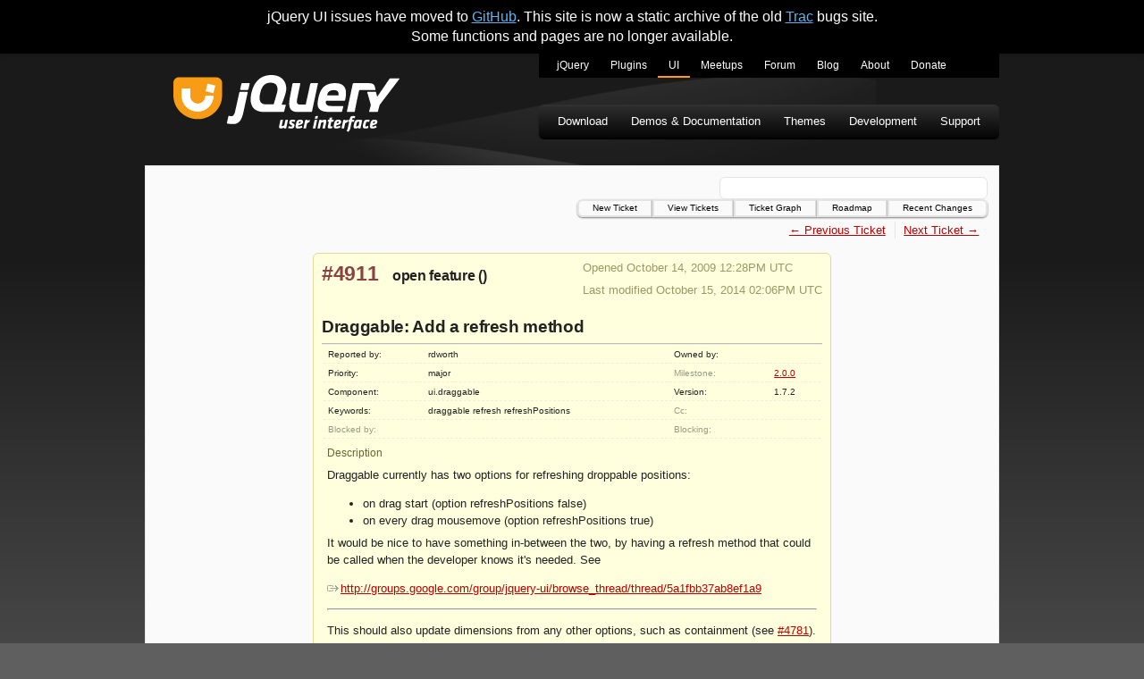

--- FILE ---
content_type: text/html
request_url: https://bugs.jqueryui.com/ticket/4911/
body_size: 3062
content:
<!doctype html>
<html lang="en">
  <head>
    <meta charset="utf-8">
    <meta name="viewport" content="width=device-width, initial-scale=1.0">
    <title data-pagefind-meta="title">#4911 (Draggable: Add a refresh method) - jQuery UI - Bug Tracker</title>
    <meta name="description" content="Static archive of the old bugs.jqueryui.com Trac site.">
    
<link rel="icon" href="/favicon.ico">
<link rel="icon" type="image/svg+xml" href="/favicon.svg">
<link rel="apple-touch-icon" href="/apple-touch-icon.png">
    
    
    
    
    
    
    
    
    <link rel="stylesheet" href="/bundle/u10aUuj4Q4.css">
  </head>
  <body>
    <div class="banner flex-center">
      <span>jQuery UI issues have moved to <a href="https://github.com/jquery/jquery-ui/issues">GitHub</a>. This site is now a static archive of the old <a href="https://trac.edgewall.org/">Trac</a> bugs site. <br>Some functions and pages are no longer available.</span>
    </div>
    <div class="container">
      <a href="#skip" class="visually-hidden">Skip to main content</a>
      <header class="flex-column">
        <div class="flex-row flex-between-start">
          <a id="jq-siteLogo" href="/" title="jQuery UI Bugs Home">
            <img src="/img/logo.svg" width="253" alt="jQuery UI">
          </a>
          <input class="hamburger-toggle visually-hidden" id="jq-menutoggle" type="checkbox">
          <label aria-label="Toggle Menu" for="jq-menutoggle" class="hamburger-lines flex-column flex-between-center">
            <span class="hamburger-line"></span>
            <span class="hamburger-line"></span>
            <span class="hamburger-line"></span>
          </label>
          <div id="jq-menus" class="flex-column">
            <nav id="jq-primaryNavigation">
              <h2 class="visually-hidden">jQuery UI sites navigation menu</h2>
              <ul class="nav">
                <li class="jq-jquery">
                  <a href="https://jquery.com/" title="jQuery Home">jQuery</a>
                </li>
                <li class="jq-plugins">
                  <a href="https://plugins.jquery.com/" title="jQuery Plugins">Plugins</a>
                </li>
                <li class="jq-ui active">
                  <a href="https://jqueryui.com/" title="jQuery UI">UI</a>
                </li>
                <li class="jq-meetup">
                  <a href="https://meetups.jquery.com/" title="jQuery Meetups">Meetups</a>
                </li>
                <li class="jq-forum">
                  <a href="https://forum.jquery.com/" title="jQuery Forum">Forum</a>
                </li>
                <li class="jq-blog">
                  <a href="https://blog.jquery.com/" title="jQuery Blog">Blog</a>
                </li>
                <li class="jq-about">
                  <a href="https://openjsf.org" title="About jQuery and OpenJS">About</a>
                </li>
                <li class="jq-donate">
                  <a href="https://openjsf.org/about/project-funding-opportunities/" title="Donate to OpenJS">Donate</a>
                </li>
              </ul>
            </nav>
            <nav id="jq-secondaryNavigation">
              <h2 class="visually-hidden">jQuery UI navigation menu</h2>
              <ul class="nav">
                <li class="jq-download">
                  <a href="https://jqueryui.com/download/">
                    Download
                  </a>
                </li>
                <li class="jq-documentation">
                  <a href="https://jqueryui.com/demos/">
                    Demos &amp; Documentation
                  </a>
                </li>
                <li class="jq-themes">
                  <a href="https://jqueryui.com/themeroller/">
                    Themes
                  </a>
                </li>
                <li class="jq-development">
                  <a href="https://jqueryui.com/development/">
                    Development
                  </a>
                </li>
                <li class="jq-support">
                  <a href="https://jqueryui.com/support/">
                    Support
                  </a>
                </li>
              </ul>
            </nav>
          </div>
        </div>
      </header>
      <main id="skip" class="flex-column white-box">
        <h2 class="visually-hidden">Search and Top Navigation</h2>
        <div class="flex-row flex-end-center">
          <div id="search"></div>
        </div>
        <nav id="jq-topnav" class="flex-column flex-start-center">
          <a href="/newticket">New Ticket</a>
          <a href="/report">View Tickets</a>
          <a href="/ticketgraph">Ticket Graph</a>
          <a href="/roadmap">Roadmap</a>
          <a href="/timeline">Recent Changes</a>
        </nav>
        <div id="jq-content" class="flex-column">
          

<div class="flex-column" data-pagefind-body="">
  

  <nav class="content-nav">
    <ul class="flex-row">
      
        <li>
          <a href="/ticket/4910/">← Previous Ticket</a>
        
      
      
        </li><li>
          <a href="/ticket/4912/">Next Ticket →</a>
        </li>
      
    </ul>
  </nav>


<div class="ticket-info">
  <div class="flex-row flex-between-start">
    <h2>
      <a href="" class="ticket-number">#4911</a>
      <span class="ticket-status">open</span>
      <span class="ticket-type">feature</span>
      <span class="ticket-resolution">()</span>
    </h2>

    <div class="ticket-dates">
      <p>Opened October 14, 2009 12:28PM UTC</p>
      
      
        <p>Last modified October 15, 2014 02:06PM UTC</p>
      
    </div>
  </div>

  <h1 class="ticket-title">Draggable: Add a refresh method</h1>

  <table class="ticket-properties">
    <tr>
      <th>Reported by:</th>
      <td>
        rdworth
      </td>
      <th>Owned by:</th>
      <td></td>
    </tr>
    <tr>
      <th>
        Priority:
      </th>
      <td>
        major
      </td>
      
        <th class="missing">Milestone:</th>
      
      <td>
        <a href="/milestone/2.0.0">2.0.0</a>
      </td>
    </tr>
    <tr>
      <th>Component:</th>
      <td>ui.draggable</td>
      
        <th>Version:</th>
      
      <td>1.7.2</td>
    </tr>
    <tr>
      
        <th>Keywords:</th>
      
      <td>draggable refresh refreshPositions</td>
      
        <th class="missing">Cc:</th>
      
      <td></td>
    </tr>
    <tr>
      <th class="missing">
        Blocked by:
      </th>
      <td></td>
      <th class="missing">
        Blocking:
      </th>
      <td></td>
    </tr>
  </table>
  <div class="ticket-info-bottom">
    <h5 class="ticket-description-title">Description</h5>
    <div class="ticket-description"><p>Draggable currently has two options for refreshing droppable positions:</p><ul><li>on drag start (option refreshPositions false)</li><li>on every drag mousemove (option refreshPositions true)</li></ul><p>It would be nice to have something in-between the two, by having a refresh method that could be called when the developer knows it's needed. See </p><p><a href="http://groups.google.com/group/jquery-ui/browse_thread/thread/5a1fbb37ab8ef1a9" class="ext-link"><span class="icon"></span>http://groups.google.com/group/jquery-ui/browse_thread/thread/5a1fbb37ab8ef1a9</a></p><p></p><hr><p></p><p>This should also update dimensions from any other options, such as containment (see <a href="/ticket/4781">#4781</a>).</p></div>
  </div>
</div>

<details>
  <summary class="ticket-details-summary">Attachments (0)</summary>

  <ul class="ticket-attachments">
    
  </ul>
</details>

<details open="">
  <summary class="ticket-details-summary">Change History (8)</summary>
  
    <div class="ticket-change flex-column" id="comment:1">
      <h3 class="flex-row flex-between-start ticket-change-header">
        <span>Changed August 02, 2011 07:59PM UTC by <span class="author">Grioja</span></span>
        <a class="ticket-change-link" href="#comment:1">comment:1</a>
      </h3>

      <div class="ticket-change-content">
        <table class="ticket-changes">
          <tbody>
            
              
            
          </tbody>
        </table>
        
          
            <div class="ticket-comment-body">
              <p>Any word on this? It is very much needed in dynamic pages</p>
            </div>
          
        
      </div>
    </div>
  
    <div class="ticket-change flex-column" id="comment:2">
      <h3 class="flex-row flex-between-start ticket-change-header">
        <span>Changed August 02, 2011 08:02PM UTC by <span class="author">scottgonzalez</span></span>
        <a class="ticket-change-link" href="#comment:2">comment:2</a>
      </h3>

      <div class="ticket-change-content">
        <table class="ticket-changes">
          <tbody>
            
              
            
          </tbody>
        </table>
        
          
            <div class="ticket-comment-body">
              <p>No new features will be added in 1.8.x, but in reality since interactions are being rewritten, no new features for interactions will land until 2.0.</p>
            </div>
          
        
      </div>
    </div>
  
    <div class="ticket-change flex-column" id="comment:3">
      <h3 class="flex-row flex-between-start ticket-change-header">
        <span>Changed October 11, 2012 02:49PM UTC by <span class="author">scottgonzalez</span></span>
        <a class="ticket-change-link" href="#comment:3">comment:3</a>
      </h3>

      <div class="ticket-change-content">
        <table class="ticket-changes">
          <tbody>
            
              
            
              
                <tr>
                  <th>milestone:</th>
                  <td>
                    
                      <span class="change-field-old">1.9.0</span> → <span class="change-field-new">2.0.0</span>
                    
                  </td>
                </tr>
              
            
          </tbody>
        </table>
        
          
            <div class="ticket-comment-body">
              
            </div>
          
        
          
        
      </div>
    </div>
  
    <div class="ticket-change flex-column" id="comment:4">
      <h3 class="flex-row flex-between-start ticket-change-header">
        <span>Changed November 04, 2012 05:39PM UTC by <span class="author">jzaefferer</span></span>
        <a class="ticket-change-link" href="#comment:4">comment:4</a>
      </h3>

      <div class="ticket-change-content">
        <table class="ticket-changes">
          <tbody>
            
              
            
              
                <tr>
                  <th>status:</th>
                  <td>
                    
                      <span class="change-field-old">new</span> → <span class="change-field-new">open</span>
                    
                  </td>
                </tr>
              
            
          </tbody>
        </table>
        
          
            <div class="ticket-comment-body">
              <p>Should implement this as part of the 2.0.0 rewrite. Probably replacing the current refresh options.</p>
            </div>
          
        
          
        
      </div>
    </div>
  
    <div class="ticket-change flex-column" id="comment:5">
      <h3 class="flex-row flex-between-start ticket-change-header">
        <span>Changed March 01, 2013 01:16PM UTC by <span class="author">scottgonzalez</span></span>
        <a class="ticket-change-link" href="#comment:5">comment:5</a>
      </h3>

      <div class="ticket-change-content">
        <table class="ticket-changes">
          <tbody>
            
              
            
              
                <tr>
                  <th>description:</th>
                  <td>
                    
                      <span class="change-field-old">Draggable currently has two options for refreshing droppable positions:&#92;
&#92;
- on drag start (option refreshPositions false)&#92;
- on every drag mousemove (option refreshPositions true)&#92;
&#92;
It would be nice to have something in-between the two, by having a refresh method that could be called when the developer knows it&#39;s needed. See &#92;
&#92;
[http://groups.google.com/group/jquery-ui/browse_thread/thread/5a1fbb37ab8ef1a9]</span> → <span class="change-field-new">Draggable currently has two options for refreshing droppable positions:&#92;
&#92;
- on drag start (option refreshPositions false)&#92;
- on every drag mousemove (option refreshPositions true)&#92;
&#92;
It would be nice to have something in-between the two, by having a refresh method that could be called when the developer knows it&#39;s needed. See &#92;
&#92;
[http://groups.google.com/group/jquery-ui/browse_thread/thread/5a1fbb37ab8ef1a9]&#92;
&#92;
----&#92;
&#92;
This should also update dimensions from any other options, such as containment (see #4781).</span>
                    
                  </td>
                </tr>
              
            
          </tbody>
        </table>
        
          
            <div class="ticket-comment-body">
              
            </div>
          
        
          
        
      </div>
    </div>
  
    <div class="ticket-change flex-column" id="comment:6">
      <h3 class="flex-row flex-between-start ticket-change-header">
        <span>Changed March 01, 2013 01:16PM UTC by <span class="author">scottgonzalez</span></span>
        <a class="ticket-change-link" href="#comment:6">comment:6</a>
      </h3>

      <div class="ticket-change-content">
        <table class="ticket-changes">
          <tbody>
            
              
            
          </tbody>
        </table>
        
          
            <div class="ticket-comment-body">
              <p><a href="/ticket/4781">#4781</a> is a duplicate of this ticket.</p>
            </div>
          
        
      </div>
    </div>
  
    <div class="ticket-change flex-column" id="comment:7">
      <h3 class="flex-row flex-between-start ticket-change-header">
        <span>Changed October 15, 2014 02:05PM UTC by <span class="author">scottgonzalez</span></span>
        <a class="ticket-change-link" href="#comment:7">comment:7</a>
      </h3>

      <div class="ticket-change-content">
        <table class="ticket-changes">
          <tbody>
            
              
            
          </tbody>
        </table>
        
          
            <div class="ticket-comment-body">
              <p>This should also affect containment.</p>
            </div>
          
        
      </div>
    </div>
  
    <div class="ticket-change flex-column" id="comment:8">
      <h3 class="flex-row flex-between-start ticket-change-header">
        <span>Changed October 15, 2014 02:06PM UTC by <span class="author">scottgonzalez</span></span>
        <a class="ticket-change-link" href="#comment:8">comment:8</a>
      </h3>

      <div class="ticket-change-content">
        <table class="ticket-changes">
          <tbody>
            
              
            
          </tbody>
        </table>
        
          
            <div class="ticket-comment-body">
              <p><a href="/ticket/10660">#10660</a> is a duplicate of this ticket.</p>
            </div>
          
        
      </div>
    </div>
  
</details>
</div>
        </div>
      </main>
      <footer>
        Copyright &copy; 2024
        <a href="https://openjsf.org">The OpenJS Foundation</a>
      </footer>
    </div>
    <script src="/pagefind/pagefind-ui.js" type="text/javascript"></script>
  </body>
</html>
